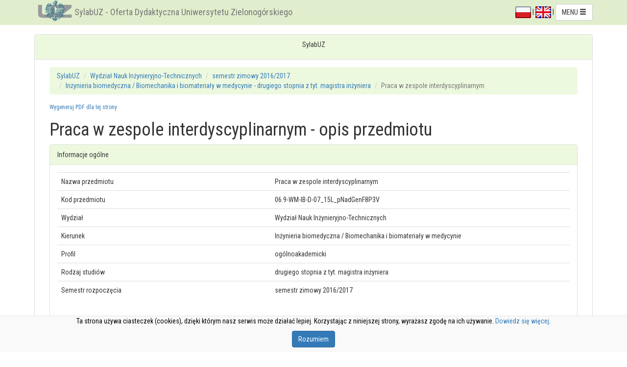

--- FILE ---
content_type: text/html; charset=UTF-8
request_url: https://webapps.uz.zgora.pl/syl/index.php?/course/showCourseDetails/721974
body_size: 8586
content:
<!DOCTYPE html>
<html lang="pl">
	<head>
		<meta charset="utf-8">
		<meta http-equiv="X-UA-Compatible" content="IE=edge">
		<meta name="viewport" content="width=device-width, initial-scale=1">
		
		<meta name="keywords" content="sylabus, sylabuz, ects, uz, Uniwersytet Zielonogórski, dydaktyka, oferta dydaktyczna, katalog ECTS, uczelnia, katalog przedmiotów, University of Zielona Góra, ECTS catalog, syllabus database, didactic offer">
		<meta name="description" content="SylabUZ - oferta dydaktyczna Uniwersytetu Zielonogórskiego">
		
		<link rel="stylesheet" href="https://webapps.uz.zgora.pl/syl/media/css/bootstrap.min.css">
		
		<link rel="stylesheet" href="https://webapps.uz.zgora.pl/syl/media/css/bootstrap-tag-cloud.css">
		<link rel="stylesheet" href="https://webapps.uz.zgora.pl/syl/media/css/select2.css">
		<link rel="stylesheet" href="https://webapps.uz.zgora.pl/syl/media/css/jquery.datatables.css">
		
		<script src="https://webapps.uz.zgora.pl/syl/media/ckeditor/ckeditor.js"></script>
		
		<script src="https://webapps.uz.zgora.pl/syl/media/js/jquery.min.js"></script>
		<script src="https://webapps.uz.zgora.pl/syl/media/js/bootstrap.min.js"></script>
		<script src="https://webapps.uz.zgora.pl/syl/media/js/bootstrap-tag-cloud.js"></script>
		<script src="https://webapps.uz.zgora.pl/syl/media/js/jquery.md5.js">
		<!-- HTML5 shim and Respond.js for IE8 support of HTML5 elements and media queries -->
		<!--[if lt IE 9]>
		  <script src="https://webapps.uz.zgora.pl/syl/media/js/html5shiv.min.js"></script>
		  <script src="https://webapps.uz.zgora.pl/syl/media/js/respond.min.js"></script>
		  
		<![endif]-->
		<!-- emulate oninput event on IE -->
		<script src="https://webapps.uz.zgora.pl/syl/media/js/jquery.splendid.textchange.js"></script>
		<script src="https://webapps.uz.zgora.pl/syl/media/js/ie10-viewport-bug-workaround.js"></script>
		
		<script src="https://webapps.uz.zgora.pl/syl/media/js/select2.min.js"></script>
				<script src="https://webapps.uz.zgora.pl/syl/media/js/jquery.datatables_pl.min.js"></script>
				
		<link href='https://fonts.googleapis.com/css?family=Roboto+Condensed:400,400italic,700&subset=latin,latin-ext' rel='stylesheet' type='text/css'>
		<link rel="stylesheet" href="https://webapps.uz.zgora.pl/syl/media/css/mystyle.css">
		
		<script src="https://webapps.uz.zgora.pl/syl/media/js/magicsuggest-min.js"></script>
		<link rel="stylesheet" href="https://webapps.uz.zgora.pl/syl/media/css/magicsuggest-min.css">
		
		
		
		<title>
			SylabUZ - Oferta Dydaktyczna Uniwersytetu Zielonogórskiego		</title>
		
	</head>
	<body>
<!--<div id='ajax_loader' style="position: fixed; left: 50%; top: 50%; display: none;">
    <img style="width: 64px; height: 64px; z-index: 1000;" src="https://webapps.uz.zgora.pl/syl/media/img/ajax-win.gif"></img>
</div>-->

<script type="text/javascript">
/*
    jQuery(function ($){
        $(document).ajaxStop(function(){
            $("#ajax_loader").hide();
         });
         $(document).ajaxStart(function(){
             $("#ajax_loader").show();
         });    
    });*/
$body = $("body");

$(document).on({
    ajaxStart: function() { $body.addClass("loading");    },
     ajaxStop: function() { $body.removeClass("loading"); }    
});    
</script>

	
	<script>

		$(document).ready(function() { 
			$('#menu-toggle').on('click',function(e) { /* gdy zmniejszymy stronę to pojawia się przycisk 'pokaż / ukryj menu' - ten skrypt pozwala ustawiać cookie,
														żeby zadecydować, czy po przeładowaniu strony menu ma być widoczne, czy nie*/
				e.preventDefault();
				$('#menu').toggleClass('hidden-sm');
				$('#menu').toggleClass('hidden-xs');
				var d = new Date();
				d.setTime(d.getTime() + (1000*24*60*60*365));
				var expires = "expires="+d.toUTCString()+"; secure; domain=.webapps.uz.zgora.pl;path=/;";				
				if ($('#menu').hasClass('hidden-sm')) {
					document.cookie = "menu-toggled=0; " + expires;
				}
				else {
					document.cookie = "menu-toggled=1; " + expires;
				}
			});
			
			$('#modalLogin').on('keypress', function( e ) {
				if( e.keyCode === 13 ) {
					e.preventDefault();
					$('#i_login_button').click();
				}
			} );
			
			$('#i_login_button').on('click',function(e) {
				e.preventDefault();
				$.ajax({
						type: "POST",
						url: "index.php?/login/checkLogin",
						data: {login: $("#i_login_user").val(), pass: $.md5($("#i_login_pass").val()).toUpperCase()},
						dataType: "json",
						success: function(data){
							if(data.state > 0){
								$("#modalLogin").modal('hide');
								$('#i_form_login').submit();
							}else{
								
								$("#i_login_info_text").text('Nazwa użytkownika i/lub hasło niepoprawne!');
							}
						},
						error: function() {
							$("#i_login_info_text").text('Błąd wykonywania żądania.');
						}
				});	
			});

			$("#modalLogin").on("hidden.bs.modal", function () {
				$('#i_login_user').val('');
				$('#i_login_pass').val('');
				$("#i_login_info_text").text('');
			});
			
			$('#p_login_logout').on('click',function(e) {
				e.preventDefault();
				$.ajax({
						type: "POST",
						url: "index.php?/login/logout",
						data: {},
						dataType: "json",
						success: function(data){
							if(data.state > 0){
								location.reload();
							}else{
								alert('Błąd - nie można wylogować');
							}
						}
				});	
			});
			
		});
	</script>
	
<div class="modal fade" id="modalLogin" tabindex="-1" role="dialog" aria-labelledby="modalLabelTitle" data-backdrop="static">
  <div style="margin-top: 15%" class="modal-dialog" role="document">
    <div class="modal-content">
      <div class="modal-header">
        <button type="button" class="close" data-dismiss="modal" aria-label="Zamknij"><span aria-hidden="true">&times;</span></button>
        <h4 align="center" class="modal-title" id="modalLabelTitle">Zaloguj się do systemu</h4>
      </div>
      <div class="modal-body">
		<p align="center" id="i_login_info_text"></p>
		<form action="https://webapps.uz.zgora.pl/syl/index.php?/course/showCourseDetails/721974" id="i_form_login" method="post" accept-charset="utf-8">
        <div class="input-group popoverHead" data-title="Użytkownik systemu" data-content="Wprowadź numer identyfikatora lub ID kadra" data-placement="bottom">
		  <span class="input-group-addon" id="spanUser"><i class="glyphicon glyphicon-user"></i></span>
		  <input type="text" id="i_login_user" name="login_user" class="form-control" placeholder="Użytkownik" aria-describedby="spanUser" autocomplete="on">
		</div>
		<div class="input-group popoverHead" data-title="Hasło" data-content="Wprowadź swoje hasło użytkownika" data-placement="bottom">
		  <span class="input-group-addon" id="spanPass"><i class="glyphicon glyphicon-pencil"></i></span>
		  <input type="password" id="i_login_pass" name="login_pass" class="form-control" placeholder="Hasło" aria-describedby="spanPass">
		</div>
		</form>
      </div>
      <div class="modal-footer">
        <button type="button" id="i_login_close" class="btn btn-default" data-dismiss="modal">Zamknij</button>
        <button type="button" id="i_login_button" class="btn btn-primary">Zaloguj</button>
      </div>
    </div>
  </div>
</div>

<script type="text/javascript">
	$(document).ready(function(){

		$('.popoverHead').popover({ trigger: 'hover',html: true}).hover(function(e){
			e.preventDefault();
		});
		
		$(document).on('hover','.popoverHead2',function(e) {
			e.preventDefault();
		});
		$('.popoverHead').on('shown.bs.popover',function() {
			$('.popoverHead2').popover({ trigger: 'focus',html: true, placement: 'bottom'});
		});	
	});
	
</script>
	
	
<div class="navbar navbar-default navbar-fixed-top">
	<div class="container">
		<div class="navbar-header pull-left">
          <div class="hidden-xs hidden-sm">
			<img src="https://webapps.uz.zgora.pl/syl/media/img/logouz.png" alt="" class="img-inline"><a class="navbar-brand" href="https://webapps.uz.zgora.pl/syl/index.php?/main">SylabUZ - Oferta Dydaktyczna Uniwersytetu Zielonogórskiego</a>
		  </div>
		  <div class="visible-xs visible-sm">
			<img src="https://webapps.uz.zgora.pl/syl/media/img/logouz.png" alt="" class="img-inline"><a class="navbar-brand" href="https://webapps.uz.zgora.pl/syl/index.php?/main">SylabUZ</a>
		  </div>
		</div>
		<div class="navbar-header pull-right">
										
				
				  <div class="dropdown" style="padding-top: 8px">
				  
				  <a href="https://webapps.uz.zgora.pl/syl/index.php?/course/changeLanguage/course%2FshowCourseDetails%2F721974/polski"><img alt="PL" src="[data-uri]"></a>
				  |
				  <a href="https://webapps.uz.zgora.pl/syl/index.php?/course/changeLanguage/course%2FshowCourseDetails%2F721974/english"><img alt="EN" src="[data-uri]"></a>
				  | 
					  					  <a aria-expanded="false" aria-haspopup="true" role="button" data-toggle="dropdown" class="dropdown-toggle btn btn-default" href="#">
					 MENU <span class="glyphicon glyphicon-menu-hamburger"></span>
					  </a>
					  <ul class="dropdown-menu pull-right">
					  <li class="dropdown-header">Język</li>
												<li><a href="https://webapps.uz.zgora.pl/syl/index.php?/course/changeLanguage/course%2FshowCourseDetails%2F721974/polski">polski</a></li>
												<li><a href="https://webapps.uz.zgora.pl/syl/index.php?/course/changeLanguage/course%2FshowCourseDetails%2F721974/english">english</a></li>
											  <li class="divider" role="separator"></li>
					  					  					  						<li><a href="https://webapps.uz.zgora.pl/syl/index.php?/GetAccess">Uzyskaj dane do logowania</a></li>
						<li class="divider" role="separator"></li>
					  						<li>
							<script type="text/javascript">
							<!--
							// Email obfuscator script 2.1 by Tim Williams, University of Arizona
							// Random encryption key feature by Andrew Moulden, Site Engineering Ltd
							// This code is freeware provided these four comment lines remain intact
							// A wizard to generate this code is at http://www.jottings.com/obfuscator/
							{ coded = "o8oDqk.2A6qFBaBD@bA.AVZCB.RW";
							  key = "qMHou6BKxP2EnVOy3k9ArlI7ThpQ1Y4ZbteNLsSia0c8dFwgCWfmGzRUvXj5JD";
							  shift=coded.length;
							  link="";
							  for (i=0; i<coded.length; i++) {
								if (key.indexOf(coded.charAt(i))==-1) {
								  ltr = coded.charAt(i);
								  link += (ltr);
								}
								else {     
								  ltr = (key.indexOf(coded.charAt(i))-shift+key.length) % key.length;
								  link += (key.charAt(ltr));
								}
							  }
							document.write("<a href='mailto:"+link+"'>Raportuj błędy</a>");
							}
							//-->
							</script><noscript><p class="navbar-text">JavaScript jest wyłączony - nie wszystkie funkcjonaalności mogą działać poprawnie!</p></noscript>
						
						</li>						  
						<li class="disabled"><a href="#">Instrukcja użytkownika (dostępna po zalogowaniu)</a></li>
						<li>
														<a href="#" data-toggle="modal" data-target="#modalLogin">Zaloguj</a>
													</li>						
					  
					  </ul>
					</div>
		</div>
	</div>
</div>	
	
	<div class="container">
	
				
		
		<div class=" panel panel-default">
			<div class="panel-heading">
				<p align="center"> SylabUZ</p>

							</div>

			<div class="panel-body">
				
						
	<!--[if lte IE 9]>
			<div class="panel panel-danger">
				<div class="panel-heading"><span class="glyphicon glyphicon-exclamation-sign"></span> Informacja</div>
				<div class="panel-body">Używasz starej, niewspieranej wersji przeglądarki Internet Explorer - strona może wyglądać, lub działać niepoprawnie. Proszę zaktualizować przeglądarkę do wersji 11, badź (zwłaszcza w przypadku systemu Windows XP) zainstalować jedną z nowoczesnych przeglądarek, takich jak <a target="_blank" href="https://www.google.pl/chrome/browser/">Google Chrome</a>, czy <a href="https://www.mozilla.org/pl/firefox/new" target="_blank">Mozilla Firefox</a>.</div>
			</div>	
	<![endif]--> 	 <div class="container-fluid">
						 <ol class="breadcrumb">
				<li><a href="https://webapps.uz.zgora.pl/syl/index.php?/main">SylabUZ</a></li>
				<li><a href="https://webapps.uz.zgora.pl/syl/index.php?/main/offerFacultyDetails/1763">Wydział Nauk Inżynieryjno-Technicznych</a></li>
				<li><a href="https://webapps.uz.zgora.pl/syl/index.php?/main/offerFacultyDetails/1763/103">semestr zimowy 2016/2017</a></li>
				<li><a href="https://webapps.uz.zgora.pl/syl/index.php?/main/studyPlan/54667">Inżynieria biomedyczna / Biomechanika i biomateriały w medycynie -  drugiego stopnia z tyt. magistra inżyniera</a></li>
				<li class="active">Praca w zespole interdyscyplinarnym</li>
			</ol>
			 
			 			
			<h6 class="small"><a href="https://webapps.uz.zgora.pl/syl/index.php?/course/showCourseDetails/721974/1">Wygeneruj PDF dla tej strony</a></h6>
		
	
	
	<h1>Praca w zespole interdyscyplinarnym - opis przedmiotu</h1>	
					
				<p class="text-center">
					
		</p>
			
	
				
		<div class="panel panel-default">
			<div class="panel-heading">Informacje ogólne</div>
			<div class="panel-body">
				<table class="table table-hover">
					<colgroup>
						<col class="col-sm-5">
						<col class="col-sm-7">
					</colgroup>
					<tbody>
						<tr>
							<td>Nazwa przedmiotu</td>
							<td>Praca w zespole interdyscyplinarnym</td>
						</tr>					
						<tr>
							<td>Kod przedmiotu</td>
							<td>06.9-WM-IB-D-07_15L_pNadGenF8P3V </td>
						</tr>					
						<tr>
							<td>Wydział</td>
							<td>
														Wydział Nauk Inżynieryjno-Technicznych														</td>
						</tr>
						<tr>
														<td>Kierunek</td>
														<td>Inżynieria biomedyczna / Biomechanika i biomateriały w medycynie</td>
						</tr>
												<tr>
							<td>Profil</td>
							<td>ogólnoakademicki</td>
						</tr>						
												<!--<tr>
							<td>System studiów</td>
							<td>stacjonarne</td>
						</tr>-->
						<tr>
							<td>Rodzaj studiów</td>
							<td>drugiego stopnia z tyt. magistra inżyniera</td>
						</tr>
						<tr>
							<td>Semestr rozpoczęcia</td>
							<td>semestr zimowy 2016/2017</td>
						</tr>
												
					</tbody>
				</table>
			</div>
		</div>	
		
		<div class="panel panel-default">
			<div class="panel-heading">Informacje o przedmiocie</div>
			<div class="panel-body">
				<table class="table table-hover">
					<colgroup>
						<col class="col-sm-5">
						<col class="col-sm-7">
					</colgroup>				
					<tbody>
												<tr>
							<td>Semestr</td>
							<td>2</td>
						</tr>		
												<tr>
							<td>Liczba punktów ECTS do zdobycia</td>
							<td>3 </td>
						</tr>	
												
						<tr>
							<td>Typ przedmiotu</td>
							<td>obowiązkowy</td>
						</tr>			
						<tr>
							<td>Język nauczania</td>
							<td>polski</td>
						</tr>							
						<tr>
							<td>Sylabus opracował</td>
							<td>
																	<ul>
																					<li>dr inż. Anna Pławiak-Mowna, prof. UZ</li>
																			</ul>
															</td>
						</tr>	
					</tbody>
				</table>
			</div>
		</div>		
		
		
		<div class="panel panel-default">
			<div class="panel-heading">Formy zajęć</div>
			<div class="panel-body">
				<table class="table table-hover">
					<colgroup>
						<col class="col-sm-2">
						<col class="col-sm-2">
						<col class="col-sm-2">						
						<col class="col-sm-2">
						<col class="col-sm-2">						
						<col class="col-sm-2">
					</colgroup>				
					<thead>
						<tr>
							<td><strong>Forma zajęć</strong></td>
							<td><strong>Liczba godzin w semestrze (stacjonarne)</strong></td>
							<td><strong>Liczba godzin w tygodniu (stacjonarne)</strong></td>
							<td><strong>Liczba godzin w semestrze (niestacjonarne)</strong></td>
							<td><strong>Liczba godzin w tygodniu (niestacjonarne)</strong></td>							
							<td><strong>Forma zaliczenia</strong></td>
						</tr>
					</thead>
					<tbody>
													<tr>
								<td>
																			Laboratorium																	</td>
									
								<td>15</td>
								<td>1</td>
								<td>9</td>
								<td>0,6</td>
								<td>Zaliczenie na ocenę</td>
							</tr>
													<tr>
								<td>
																			Wykład																	</td>
									
								<td>15</td>
								<td>1</td>
								<td>9</td>
								<td>0,6</td>
								<td>Zaliczenie na ocenę</td>
							</tr>
											</tbody>
				</table>
			</div>
		</div>				
		<h2>Cel przedmiotu</h2>
					<p><p>Celem przedmiotu jest zapoznanie studentów z podstawowymi aspektami pracy w zespołach, w tym zespołach, których członkami są ludzie – specjaliści reprezentujący różne dziedziny/dyscypliny.</p>
</p>
				<h2>Wymagania wstępne</h2>
		<button id="b_save_wym" style="display:none" class="btn btn-success button-right">Zapisz zmiany</button>
					<p><p>Brak</p>
</p>		
				<h2>Zakres tematyczny</h2>
					<p><p>Przedstawienie aspektów pracy w zespołach interdyscyplinarnych (współpraca z pacjentami i ich rodzinami, środowiskiem medycznym, środowiskiem, obsługą techniczną aparatury specjalistycznej).</p>

<p>1. Współpraca zespołowa – mocne i słabe strony.</p>

<p>2. Praca zespołowa.</p>

<p>3. Rola i zadania zespołów interdyscyplinarnych</p>

<p>• Korzyści wynikające z utworzenia zespołu.</p>

<p>• Powoływanie zespołów, deklaracja celów.</p>

<p>• Projektowanie działania.</p>

<p>• Etapy pracy z konkretnym problemem.</p>

<p>• Warunki sprzyjające dobremu funkcjonowaniu zespołu.</p>

<p>4. Efektywność pracy zespołowej w fazie tworzenia i funkcjonowania zespołu.</p>

<p>5. Kooperacja przedstawicieli różnych grup zawodowych.</p>

<p>6. Wspomaganie grupowego rozwiązywania problemów.</p>

<p>7. Rozwiązania informatyczne wspomagające pracę w zespole.</p>
</p>
				<h2>Metody kształcenia</h2>	
					<p><p>Wykład problemowy, metoda projektu, dyskusja, studium przypadku, praca w grupach</p>
</p>	
				
	
		<h2>Efekty uczenia się i metody weryfikacji osiągania efektów uczenia się</h2>
		
			<table class="table table-hover">
				<colgroup>
					<col class="col-sm-4">
					<col class="col-sm-2">
					<col class="col-sm-4">
					<col class="col-sm-2">
				</colgroup>
				<thead>
					<tr>
						<td><strong>Opis efektu</strong></td>
						<td><strong>Symbole efektów</strong></td>
						<td><strong>Metody weryfikacji</strong></td>
						<td><strong>Forma zajęć</strong></td>
					</tr>
				</thead>
				<tbody id="effectsBody"></tbody>
			</table>
				
		
		<h2>Warunki zaliczenia</h2>
					<p><p>Wykład - warunkiem zaliczenia jest uzyskanie pozytywnej oceny ze sprawdzianu przeprowadzonego w formie testu.</p>

<p>Laboratorium - warunkiem zaliczenia jest uzyskanie pozytywnej oceny z wszystkich ćwiczeń przewidzianych do realizacji w programie zajęć.</p>
</p>	
						
		
		<!-- <h2>Obciążenie pracą</h2> -->
				
		
		<h2>Literatura podstawowa</h2>
					<p><ol>
 <li>Belbin Meredith, Twoja rola w zespole, Gdańskie Wydawnictwo Psychologiczne, 2008.</li>
 <li>Gordon Thomas, Edwards W. Sterling, Rozmawiać z pacjentem. Podręcznik doskonalenia umiejętności komunikacyjnych i budowania partnerskich relacji. Wskazówki dla: lekarzy, personelu medycznego, wolontariuszy, rodziny chorego, Academica, 2009.</li>
 <li>Pawlak Marek, Zarządzanie projektami, Wydawnictwo Naukowe PWN, 2008.</li>
</ol>
</p>
					
		
		<h2>Literatura uzupełniająca</h2>
					<p><ol>
 <li>Degen Ursula, Sztuka nawiązywania pierwszego kontaktu, Gdańskie Wydawnictwo Psychologiczne, 2004.</li>
 <li>Dolińska-Zygmunt Grażyna, Podstawy psychologii zdrowia, Wydawnictwo Uniwersytetu Wrocławskiego, 2001.</li>
 <li>Kamiński Jacek, Negocjowanie. Techniki rozwiązywania konfliktów, Poltext, 2007.</li>
</ol>
</p>
			

		<h2>Uwagi</h2>
					<p></p>
				
		
		<br/>
		<p>Zmodyfikowane przez  dr inż. Anna Pławiak-Mowna, prof. UZ (ostatnia modyfikacja: 09-09-2016 12:15)</p>
	</div>


	
<script type="text/javascript">
	
	function loadEffects() {
		var jReq=$.get("https://webapps.uz.zgora.pl/syl/index.php?/Course/refreshEffectsList/721974/0"+'/1/'+Math.random());
		jReq
		.done(function(data) {
			$('#effectsBody').html(data);
			$('.my_popover').popover({ trigger: 'click',html: true}).click(function(e){
				e.preventDefault();
			});
			
			$(document).on('click','.my_popover2',function(e) {
				e.preventDefault();
			});
			$('.my_popover').on('shown.bs.popover',function() {
				$('.my_popover2').popover({ trigger: 'focus',html: true, placement: 'bottom'});
			});							
		})
		.fail(function() {
			$('#effectsBody').html('Błąd wykonywania żądania.');
		});		
	}
	
	$(document).ready(function(){
		loadEffects();
		
			});
</script>


					</div> <!-- panel body -->
				</div> <!-- panel default -->
		</div> <!-- container -->	

	
<div class="navbar navbar-default navbar-bottom">
	<div class="container">
		<div class="navbar-header pull-left">
			  <div class="hidden-xs hidden-sm">
				<img src="https://webapps.uz.zgora.pl/syl/media/img/logouz.png" alt="" class="img-inline"><a class="navbar-brand" href="https://webapps.uz.zgora.pl/syl/index.php?/main">SylabUZ - Oferta Dydaktyczna Uniwersytetu Zielonogórskiego</a>
			  </div>
			  <div class="visible-xs visible-sm">
				<img src="https://webapps.uz.zgora.pl/syl/media/img/logouz.png" alt="" class="img-inline"><a class="navbar-brand" href="https://webapps.uz.zgora.pl/syl/index.php?/main">SylabUZ</a>
			  </div>
		</div>
		<div class="navbar-header pull-right">
		  <p class="navbar-text"><small>(Build 175)</small> &copy; 2016 Centrum Komputerowe - Uniwersytet Zielonogórski</p>
		</div>
	</div>
</div>	
	
		
				<script>
			function cookieHide() {
				var d = new Date();
				d.setTime(d.getTime() + (1000*24*60*60*365));
				var expires = "expires="+d.toUTCString()+"; secure; domain=.webapps.uz.zgora.pl;path=/;";				
				document.cookie = "cookie-accepted=yes; " + expires;
				$('#cookie_info').fadeOut('fast');
			}
		</script>
		<div id="cookie_info">
			<div class="container text-center">
					<p>Ta strona używa ciasteczek (cookies), dzięki którym nasz serwis może działać lepiej. Korzystając z niniejszej strony, wyrażasz zgodę na ich używanie. <a href="http://wszystkoociasteczkach.pl" target="_blank">Dowiedz się więcej</a>.</p>
					<p><button class="btn btn-primary" onclick="cookieHide()">Rozumiem</button></p>
			</div>
		</div>
				
		<div class="modalLoading"><!-- Place at bottom of page --></div>
	</body>
</html>

--- FILE ---
content_type: text/html; charset=UTF-8
request_url: https://webapps.uz.zgora.pl/syl/index.php?/Course/refreshEffectsList/721974/0/1/0.9338858758902155
body_size: 1072
content:
				<tr>
					<td>Student potrafi wymienić podstawowe zasady współpracy w grupie oraz wyjaśnić fazy tworzenia i funkcjonowania zespołu. Rozumie społeczne i pozatechniczne uwarunkowania działalności inżynierskiej.<br><br>
					
										</td>
					<td>
						<ul>
																																										<li><a href="" class="my_popover" data-title="K_W09 (kategoria: wiedza)"
							data-content="ma podbudowaną teoretycznie szczegółową wiedzę w zakresie systemów wspomagania decyzji oraz pracy w zespole interdyscyplinarnym<br><br>Lista efektów obszarowych: <a href='' class='my_popover2' data-title='T2A_W04' data-content='ma podbudowaną teoretycznie szczegółową wiedzę związaną z wybranymi zagadnieniami z zakresu studiowanego kierunku studiów'>T2A_W04</a> " id="i_popover_3740">K_W09</a></li>
												</ul>
					</td>
					<td>
						<ul>
															<li>kolokwium</li>
															<li>test</li>
														

													</ul>
					</td>
					<td>
						<ul>
																					<li>Wykład</li>
															
													
						</ul>
					</td>
							<tr>
					<td>Student potrafi organizować proces uczenia się innych osób.<br><br>
					
										</td>
					<td>
						<ul>
																																										<li><a href="" class="my_popover" data-title="K_K01 (kategoria: kompetencje społeczne)"
							data-content="Rozumie potrzebę uczenia się przez całe życie, potrafi inspirować i organizować proces uczenia się innych osób. <br><br>Lista efektów obszarowych: <a href='' class='my_popover2' data-title='T2A_K01' data-content='rozumie potrzebę uczenia się przez całe życie; potrafi inspirować i organizować proces uczenia się innych osób'>T2A_K01</a> " id="i_popover_3770">K_K01</a></li>
												</ul>
					</td>
					<td>
						<ul>
															<li>obserwacje i ocena umiejętności praktycznych studenta</li>
														

													</ul>
					</td>
					<td>
						<ul>
																					<li>Laboratorium</li>
															
													
						</ul>
					</td>
							<tr>
					<td>Student potrafi współdziałać i pracować w grupie.<br><br>
					
										</td>
					<td>
						<ul>
																																										<li><a href="" class="my_popover" data-title="K_K03 (kategoria: kompetencje społeczne)"
							data-content="Potrafi współdziałać pracować w grupie przyjmując różne role <br><br>Lista efektów obszarowych: <a href='' class='my_popover2' data-title='T2A_K03' data-content='potrafi współdziałać i pracować w grupie, przyjmując w niej różne role'>T2A_K03</a> " id="i_popover_3772">K_K03</a></li>
												</ul>
					</td>
					<td>
						<ul>
															<li>obserwacje i ocena umiejętności praktycznych studenta</li>
														

													</ul>
					</td>
					<td>
						<ul>
																					<li>Laboratorium</li>
															
													
						</ul>
					</td>
							<tr>
					<td>Student potrafi określić priorytety służące realizacji określonego przez siebie lub innych zadania.<br><br>
					
										</td>
					<td>
						<ul>
																																										<li><a href="" class="my_popover" data-title="K_K04 (kategoria: kompetencje społeczne)"
							data-content="Potrafi odpowiednio określić priorytety służące do realizacji określonego przez siebie i innych zadania <br><br>Lista efektów obszarowych: <a href='' class='my_popover2' data-title='T2A_K04' data-content='potrafi odpowiednio określić priorytety służące realizacji określonego przez siebie lub innych zadania'>T2A_K04</a> " id="i_popover_3773">K_K04</a></li>
												</ul>
					</td>
					<td>
						<ul>
															<li>obserwacje i ocena umiejętności praktycznych studenta</li>
														

													</ul>
					</td>
					<td>
						<ul>
																					<li>Laboratorium</li>
															
													
						</ul>
					</td>
			

--- FILE ---
content_type: application/javascript
request_url: https://webapps.uz.zgora.pl/syl/media/js/magicsuggest-min.js
body_size: 6234
content:
(function($){"use strict";var MagicSuggest=function(element,options){var ms=this;var defaults={allowFreeEntries:true,allowDuplicates:false,ajaxConfig:{},autoSelect:true,selectFirst:false,queryParam:"query",beforeSend:function(){},cls:"",data:null,dataUrlParams:{},disabled:false,disabledField:null,displayField:"name",editable:true,expanded:false,expandOnFocus:false,groupBy:null,hideTrigger:false,highlight:true,id:null,infoMsgCls:"",inputCfg:{},invalidCls:"ms-inv",matchCase:false,maxDropHeight:290,maxEntryLength:null,maxEntryRenderer:function(v){return"Please reduce your entry by "+v+" character"+(v>1?"s":"")},maxSuggestions:null,maxSelection:10,maxSelectionRenderer:function(v){return"You cannot choose more than "+v+" item"+(v>1?"s":"")},method:"POST",minChars:0,minCharsRenderer:function(v){return"Please type "+v+" more character"+(v>1?"s":"")},mode:"local",name:null,noSuggestionText:"No suggestions",placeholder:"Type or click here",renderer:null,required:false,resultAsString:false,resultAsStringDelimiter:",",resultsField:"results",selectionCls:"",selectionContainer:null,selectionPosition:"inner",selectionRenderer:null,selectionStacked:false,sortDir:"asc",sortOrder:null,strictSuggest:false,style:"",toggleOnClick:false,typeDelay:400,useTabKey:false,useCommaKey:true,useZebraStyle:false,value:null,valueField:"id",vregex:null,vtype:null};var conf=$.extend({},options);var cfg=$.extend(true,{},defaults,conf);this.addToSelection=function(items,isSilent){if(!cfg.maxSelection||_selection.length<cfg.maxSelection){if(!$.isArray(items)){items=[items]}var valuechanged=false;$.each(items,function(index,json){if(cfg.allowDuplicates||$.inArray(json[cfg.valueField],ms.getValue())===-1){_selection.push(json);valuechanged=true}});if(valuechanged===true){self._renderSelection();this.empty();if(isSilent!==true){$(this).trigger("selectionchange",[this,this.getSelection()])}}}this.input.attr("placeholder",cfg.selectionPosition==="inner"&&this.getValue().length>0?"":cfg.placeholder)};this.clear=function(isSilent){this.removeFromSelection(_selection.slice(0),isSilent)};this.collapse=function(){if(cfg.expanded===true){this.combobox.detach();cfg.expanded=false;$(this).trigger("collapse",[this])}};this.disable=function(){this.container.addClass("ms-ctn-disabled");cfg.disabled=true;ms.input.attr("disabled",true)};this.empty=function(){this.input.val("")};this.enable=function(){this.container.removeClass("ms-ctn-disabled");cfg.disabled=false;ms.input.attr("disabled",false)};this.expand=function(){if(!cfg.expanded&&(this.input.val().length>=cfg.minChars||this.combobox.children().size()>0)){this.combobox.appendTo(this.container);self._processSuggestions();cfg.expanded=true;$(this).trigger("expand",[this])}};this.isDisabled=function(){return cfg.disabled};this.isValid=function(){var valid=cfg.required===false||_selection.length>0;if(cfg.vtype||cfg.vregex){$.each(_selection,function(index,item){valid=valid&&self._validateSingleItem(item[cfg.valueField])})}return valid};this.getDataUrlParams=function(){return cfg.dataUrlParams};this.getName=function(){return cfg.name};this.getSelection=function(){return _selection};this.getRawValue=function(){return ms.input.val()};this.getValue=function(){return $.map(_selection,function(o){return o[cfg.valueField]})};this.removeFromSelection=function(items,isSilent){if(!$.isArray(items)){items=[items]}var valuechanged=false;$.each(items,function(index,json){var i=$.inArray(json[cfg.valueField],ms.getValue());if(i>-1){_selection.splice(i,1);valuechanged=true}});if(valuechanged===true){self._renderSelection();if(isSilent!==true){$(this).trigger("selectionchange",[this,this.getSelection()])}if(cfg.expandOnFocus){ms.expand()}if(cfg.expanded){self._processSuggestions()}}this.input.attr("placeholder",cfg.selectionPosition==="inner"&&this.getValue().length>0?"":cfg.placeholder)};this.getData=function(){return _cbData};this.setData=function(data){cfg.data=data;self._processSuggestions()};this.setName=function(name){cfg.name=name;if(name){cfg.name+=name.indexOf("[]")>0?"":"[]"}if(ms._valueContainer){$.each(ms._valueContainer.children(),function(i,el){el.name=cfg.name})}};this.setSelection=function(items){this.clear();this.addToSelection(items)};this.setValue=function(values){var items=[];$.each(values,function(index,value){var found=false;$.each(_cbData,function(i,item){if(item[cfg.valueField]==value){items.push(item);found=true;return false}});if(!found){if(typeof value==="object"){items.push(value)}else{var json={};json[cfg.valueField]=value;json[cfg.displayField]=value;items.push(json)}}});if(items.length>0){this.addToSelection(items)}};this.setDataUrlParams=function(params){cfg.dataUrlParams=$.extend({},params)};var _selection=[],_comboItemHeight=0,_timer,_hasFocus=false,_groups=null,_cbData=[],_ctrlDown=false,KEYCODES={BACKSPACE:8,TAB:9,ENTER:13,CTRL:17,ESC:27,SPACE:32,UPARROW:38,DOWNARROW:40,COMMA:188};var self={_displaySuggestions:function(data){ms.combobox.show();ms.combobox.empty();var resHeight=0,nbGroups=0;if(_groups===null){self._renderComboItems(data);resHeight=_comboItemHeight*data.length}else{for(var grpName in _groups){nbGroups+=1;$("<div/>",{"class":"ms-res-group",html:grpName}).appendTo(ms.combobox);self._renderComboItems(_groups[grpName].items,true)}var _groupItemHeight=ms.combobox.find(".ms-res-group").outerHeight();if(_groupItemHeight!==null){var tmpResHeight=nbGroups*_groupItemHeight;resHeight=_comboItemHeight*data.length+tmpResHeight}else{resHeight=_comboItemHeight*(data.length+nbGroups)}}if(resHeight<ms.combobox.height()||resHeight<=cfg.maxDropHeight){ms.combobox.height(resHeight)}else if(resHeight>=ms.combobox.height()&&resHeight>cfg.maxDropHeight){ms.combobox.height(cfg.maxDropHeight)}if(data.length===1&&cfg.autoSelect===true){ms.combobox.children().filter(":not(.ms-res-item-disabled):last").addClass("ms-res-item-active")}if(cfg.selectFirst===true){ms.combobox.children().filter(":not(.ms-res-item-disabled):first").addClass("ms-res-item-active")}if(data.length===0&&ms.getRawValue()!==""){var noSuggestionText=cfg.noSuggestionText.replace(/\{\{.*\}\}/,ms.input.val());self._updateHelper(noSuggestionText);ms.collapse()}if(cfg.allowFreeEntries===false){if(data.length===0){$(ms.input).addClass(cfg.invalidCls);ms.combobox.hide()}else{$(ms.input).removeClass(cfg.invalidCls)}}},_getEntriesFromStringArray:function(data){var json=[];$.each(data,function(index,s){var entry={};entry[cfg.displayField]=entry[cfg.valueField]=$.trim(s);json.push(entry)});return json},_highlightSuggestion:function(html){var q=ms.input.val();var specialCharacters=["^","$","*","+","?",".","(",")",":","!","|","{","}","[","]"];$.each(specialCharacters,function(index,value){q=q.replace(value,"\\"+value)});if(q.length===0){return html}var glob=cfg.matchCase===true?"g":"gi";return html.replace(new RegExp("("+q+")(?!([^<]+)?>)",glob),"<em>$1</em>")},_moveSelectedRow:function(dir){if(!cfg.expanded){ms.expand()}var list,start,active,scrollPos;list=ms.combobox.find(".ms-res-item:not(.ms-res-item-disabled)");if(dir==="down"){start=list.eq(0)}else{start=list.filter(":last")}active=ms.combobox.find(".ms-res-item-active:not(.ms-res-item-disabled):first");if(active.length>0){if(dir==="down"){start=active.nextAll(".ms-res-item:not(.ms-res-item-disabled)").first();if(start.length===0){start=list.eq(0)}scrollPos=ms.combobox.scrollTop();ms.combobox.scrollTop(0);if(start[0].offsetTop+start.outerHeight()>ms.combobox.height()){ms.combobox.scrollTop(scrollPos+_comboItemHeight)}}else{start=active.prevAll(".ms-res-item:not(.ms-res-item-disabled)").first();if(start.length===0){start=list.filter(":last");ms.combobox.scrollTop(_comboItemHeight*list.length)}if(start[0].offsetTop<ms.combobox.scrollTop()){ms.combobox.scrollTop(ms.combobox.scrollTop()-_comboItemHeight)}}}list.removeClass("ms-res-item-active");start.addClass("ms-res-item-active")},_processSuggestions:function(source){var json=null,data=source||cfg.data;if(data!==null){if(typeof data==="function"){data=data.call(ms,ms.getRawValue())}if(typeof data==="string"){$(ms).trigger("beforeload",[ms]);var queryParams={};queryParams[cfg.queryParam]=ms.input.val();var params=$.extend(queryParams,cfg.dataUrlParams);$.ajax($.extend({type:cfg.method,url:data,data:params,beforeSend:cfg.beforeSend,success:function(asyncData){json=typeof asyncData==="string"?JSON.parse(asyncData):asyncData;self._processSuggestions(json);$(ms).trigger("load",[ms,json]);if(self._asyncValues){ms.setValue(typeof self._asyncValues==="string"?JSON.parse(self._asyncValues):self._asyncValues);self._renderSelection();delete self._asyncValues}},error:function(){throw"Could not reach server"}},cfg.ajaxConfig));return}else{if(data.length>0&&typeof data[0]==="string"){_cbData=self._getEntriesFromStringArray(data)}else{_cbData=data[cfg.resultsField]||data}}var sortedData=cfg.mode==="remote"?_cbData:self._sortAndTrim(_cbData);self._displaySuggestions(self._group(sortedData))}},_render:function(el){ms.setName(cfg.name);ms.container=$("<div/>",{"class":"ms-ctn form-control "+(cfg.resultAsString?"ms-as-string ":"")+cfg.cls+($(el).hasClass("input-lg")?" input-lg":"")+($(el).hasClass("input-sm")?" input-sm":"")+(cfg.disabled===true?" ms-ctn-disabled":"")+(cfg.editable===true?"":" ms-ctn-readonly")+(cfg.hideTrigger===false?"":" ms-no-trigger"),style:cfg.style,id:cfg.id});ms.container.focus($.proxy(handlers._onFocus,this));ms.container.blur($.proxy(handlers._onBlur,this));ms.container.keydown($.proxy(handlers._onKeyDown,this));ms.container.keyup($.proxy(handlers._onKeyUp,this));ms.input=$("<input/>",$.extend({type:"text","class":cfg.editable===true?"":" ms-input-readonly",readonly:!cfg.editable,placeholder:cfg.placeholder,disabled:cfg.disabled},cfg.inputCfg));ms.input.focus($.proxy(handlers._onInputFocus,this));ms.input.click($.proxy(handlers._onInputClick,this));ms.combobox=$("<div/>",{"class":"ms-res-ctn dropdown-menu"}).height(cfg.maxDropHeight);ms.combobox.on("click","div.ms-res-item",$.proxy(handlers._onComboItemSelected,this));ms.combobox.on("mouseover","div.ms-res-item",$.proxy(handlers._onComboItemMouseOver,this));if(cfg.selectionContainer){ms.selectionContainer=cfg.selectionContainer;$(ms.selectionContainer).addClass("ms-sel-ctn")}else{ms.selectionContainer=$("<div/>",{"class":"ms-sel-ctn"})}ms.selectionContainer.click($.proxy(handlers._onFocus,this));if(cfg.selectionPosition==="inner"&&!cfg.selectionContainer){ms.selectionContainer.append(ms.input)}else{ms.container.append(ms.input)}ms.helper=$("<span/>",{"class":"ms-helper "+cfg.infoMsgCls});self._updateHelper();ms.container.append(ms.helper);$(el).replaceWith(ms.container);if(!cfg.selectionContainer){switch(cfg.selectionPosition){case"bottom":ms.selectionContainer.insertAfter(ms.container);if(cfg.selectionStacked===true){ms.selectionContainer.width(ms.container.width());ms.selectionContainer.addClass("ms-stacked")}break;case"right":ms.selectionContainer.insertAfter(ms.container);ms.container.css("float","left");break;default:ms.container.append(ms.selectionContainer);break}}if(cfg.hideTrigger===false){ms.trigger=$("<div/>",{"class":"ms-trigger",html:'<div class="ms-trigger-ico"></div>'});ms.trigger.click($.proxy(handlers._onTriggerClick,this));ms.container.append(ms.trigger)}$(window).resize($.proxy(handlers._onWindowResized,this));if(cfg.value!==null||cfg.data!==null){if(typeof cfg.data==="string"){self._asyncValues=cfg.value;self._processSuggestions()}else{self._processSuggestions();if(cfg.value!==null){ms.setValue(cfg.value);self._renderSelection()}}}$("body").click(function(e){if(ms.container.hasClass("ms-ctn-focus")&&ms.container.has(e.target).length===0&&e.target.className.indexOf("ms-res-item")<0&&e.target.className.indexOf("ms-close-btn")<0&&ms.container[0]!==e.target){handlers._onBlur()}});if(cfg.expanded===true){cfg.expanded=false;ms.expand()}},_renderComboItems:function(items,isGrouped){var ref=this,html="";$.each(items,function(index,value){var displayed=cfg.renderer!==null?cfg.renderer.call(ref,value):value[cfg.displayField];var disabled=cfg.disabledField!==null&&value[cfg.disabledField]===true;var resultItemEl=$("<div/>",{"class":"ms-res-item "+(isGrouped?"ms-res-item-grouped ":"")+(disabled?"ms-res-item-disabled ":"")+(index%2===1&&cfg.useZebraStyle===true?"ms-res-odd":""),html:cfg.highlight===true?self._highlightSuggestion(displayed):displayed,"data-json":JSON.stringify(value)});html+=$("<div/>").append(resultItemEl).html()});ms.combobox.append(html);_comboItemHeight=ms.combobox.find(".ms-res-item:first").outerHeight()},_renderSelection:function(){var ref=this,w=0,inputOffset=0,items=[],asText=cfg.resultAsString===true&&!_hasFocus;ms.selectionContainer.find(".ms-sel-item").remove();if(ms._valueContainer!==undefined){ms._valueContainer.remove()}$.each(_selection,function(index,value){var selectedItemEl,delItemEl,selectedItemHtml=cfg.selectionRenderer!==null?cfg.selectionRenderer.call(ref,value):value[cfg.displayField];var validCls=self._validateSingleItem(value[cfg.displayField])?"":" ms-sel-invalid";if(asText===true){selectedItemEl=$("<div/>",{"class":"ms-sel-item ms-sel-text "+cfg.selectionCls+validCls,html:selectedItemHtml+(index===_selection.length-1?"":cfg.resultAsStringDelimiter)}).data("json",value)}else{selectedItemEl=$("<div/>",{"class":"ms-sel-item "+cfg.selectionCls+validCls,html:selectedItemHtml}).data("json",value);if(cfg.disabled===false){delItemEl=$("<span/>",{"class":"ms-close-btn"}).data("json",value).appendTo(selectedItemEl);delItemEl.click($.proxy(handlers._onTagTriggerClick,ref))}}items.push(selectedItemEl)});ms.selectionContainer.prepend(items);ms._valueContainer=$("<div/>",{style:"display: none;"});$.each(ms.getValue(),function(i,val){var el=$("<input/>",{type:"hidden",name:cfg.name,value:val});el.appendTo(ms._valueContainer)});ms._valueContainer.appendTo(ms.selectionContainer);if(cfg.selectionPosition==="inner"&&!cfg.selectionContainer){ms.input.width(0);inputOffset=ms.input.offset().left-ms.selectionContainer.offset().left;w=ms.container.width()-inputOffset-42;ms.input.width(w)}if(_selection.length===cfg.maxSelection){self._updateHelper(cfg.maxSelectionRenderer.call(this,_selection.length))}else{ms.helper.hide()}},_selectItem:function(item){if(cfg.maxSelection===1){_selection=[]}ms.addToSelection(item.data("json"));item.removeClass("ms-res-item-active");if(cfg.expandOnFocus===false||_selection.length===cfg.maxSelection){ms.collapse()}if(!_hasFocus){ms.input.focus()}else if(_hasFocus&&(cfg.expandOnFocus||_ctrlDown)){self._processSuggestions();if(_ctrlDown){ms.expand()}}},_sortAndTrim:function(data){var q=ms.getRawValue(),filtered=[],newSuggestions=[],selectedValues=ms.getValue();if(q.length>0){$.each(data,function(index,obj){var name=obj[cfg.displayField];if(cfg.matchCase===true&&name.indexOf(q)>-1||cfg.matchCase===false&&name.toLowerCase().indexOf(q.toLowerCase())>-1){if(cfg.strictSuggest===false||name.toLowerCase().indexOf(q.toLowerCase())===0){filtered.push(obj)}}})}else{filtered=data}$.each(filtered,function(index,obj){if(cfg.allowDuplicates||$.inArray(obj[cfg.valueField],selectedValues)===-1){newSuggestions.push(obj)}});if(cfg.sortOrder!==null){newSuggestions.sort(function(a,b){if(a[cfg.sortOrder]<b[cfg.sortOrder]){return cfg.sortDir==="asc"?-1:1}if(a[cfg.sortOrder]>b[cfg.sortOrder]){return cfg.sortDir==="asc"?1:-1}return 0})}if(cfg.maxSuggestions&&cfg.maxSuggestions>0){newSuggestions=newSuggestions.slice(0,cfg.maxSuggestions)}return newSuggestions},_group:function(data){if(cfg.groupBy!==null){_groups={};$.each(data,function(index,value){var props=cfg.groupBy.indexOf(".")>-1?cfg.groupBy.split("."):cfg.groupBy;var prop=value[cfg.groupBy];if(typeof props!="string"){prop=value;while(props.length>0){prop=prop[props.shift()]}}if(_groups[prop]===undefined){_groups[prop]={title:prop,items:[value]}}else{_groups[prop].items.push(value)}})}return data},_updateHelper:function(html){ms.helper.html(html);if(!ms.helper.is(":visible")){ms.helper.fadeIn()}},_validateSingleItem:function(value){if(cfg.vregex!==null&&cfg.vregex instanceof RegExp){return cfg.vregex.test(value)}else if(cfg.vtype!==null){switch(cfg.vtype){case"alpha":return/^[a-zA-Z_]+$/.test(value);case"alphanum":return/^[a-zA-Z0-9_]+$/.test(value);case"email":return/^(\w+)([\-+.][\w]+)*@(\w[\-\w]*\.){1,5}([A-Za-z]){2,6}$/.test(value);case"url":return/(((^https?)|(^ftp)):\/\/([\-\w]+\.)+\w{2,3}(\/[%\-\w]+(\.\w{2,})?)*(([\w\-\.\?\\\/+@&#;`~=%!]*)(\.\w{2,})?)*\/?)/i.test(value);case"ipaddress":return/^\d{1,3}\.\d{1,3}\.\d{1,3}\.\d{1,3}$/.test(value)}}return true}};var handlers={_onBlur:function(){ms.container.removeClass("ms-ctn-focus");ms.collapse();_hasFocus=false;if(ms.getRawValue()!==""&&cfg.allowFreeEntries===true){var obj={};obj[cfg.displayField]=obj[cfg.valueField]=ms.getRawValue().trim();ms.addToSelection(obj)}self._renderSelection();if(ms.isValid()===false){ms.container.addClass(cfg.invalidCls)}else if(ms.input.val()!==""&&cfg.allowFreeEntries===false){ms.empty();self._updateHelper("")}$(ms).trigger("blur",[ms])},_onComboItemMouseOver:function(e){var target=$(e.currentTarget);if(!target.hasClass("ms-res-item-disabled")){ms.combobox.children().removeClass("ms-res-item-active");target.addClass("ms-res-item-active")}},_onComboItemSelected:function(e){var target=$(e.currentTarget);if(!target.hasClass("ms-res-item-disabled")){self._selectItem($(e.currentTarget))}},_onFocus:function(){ms.input.focus()},_onInputClick:function(){if(ms.isDisabled()===false&&_hasFocus){if(cfg.toggleOnClick===true){if(cfg.expanded){ms.collapse()}else{ms.expand()}}}},_onInputFocus:function(){if(ms.isDisabled()===false&&!_hasFocus){_hasFocus=true;ms.container.addClass("ms-ctn-focus");ms.container.removeClass(cfg.invalidCls);var curLength=ms.getRawValue().length;if(cfg.expandOnFocus===true){ms.expand()}if(_selection.length===cfg.maxSelection){self._updateHelper(cfg.maxSelectionRenderer.call(this,_selection.length))}else if(curLength<cfg.minChars){self._updateHelper(cfg.minCharsRenderer.call(this,cfg.minChars-curLength))}self._renderSelection();$(ms).trigger("focus",[ms])}},_onKeyDown:function(e){var active=ms.combobox.find(".ms-res-item-active:not(.ms-res-item-disabled):first"),freeInput=ms.input.val();$(ms).trigger("keydown",[ms,e]);if(e.keyCode===KEYCODES.TAB&&(cfg.useTabKey===false||cfg.useTabKey===true&&active.length===0&&ms.input.val().length===0)){handlers._onBlur();return}switch(e.keyCode){case KEYCODES.BACKSPACE:if(freeInput.length===0&&ms.getSelection().length>0&&cfg.selectionPosition==="inner"){_selection.pop();self._renderSelection();$(ms).trigger("selectionchange",[ms,ms.getSelection()]);ms.input.attr("placeholder",cfg.selectionPosition==="inner"&&ms.getValue().length>0?"":cfg.placeholder);ms.input.focus();e.preventDefault()}break;case KEYCODES.TAB:case KEYCODES.ESC:e.preventDefault();break;case KEYCODES.ENTER:if(freeInput!==""||cfg.expanded){e.preventDefault()}break;case KEYCODES.COMMA:if(cfg.useCommaKey===true){e.preventDefault()}break;case KEYCODES.CTRL:_ctrlDown=true;break;case KEYCODES.DOWNARROW:e.preventDefault();self._moveSelectedRow("down");break;case KEYCODES.UPARROW:e.preventDefault();self._moveSelectedRow("up");break;default:if(_selection.length===cfg.maxSelection){e.preventDefault()}break}},_onKeyUp:function(e){var freeInput=ms.getRawValue(),inputValid=$.trim(ms.input.val()).length>0&&(!cfg.maxEntryLength||$.trim(ms.input.val()).length<=cfg.maxEntryLength),selected,obj={};$(ms).trigger("keyup",[ms,e]);clearTimeout(_timer);if(e.keyCode===KEYCODES.ESC&&cfg.expanded){ms.combobox.hide()}if(e.keyCode===KEYCODES.TAB&&cfg.useTabKey===false||e.keyCode>KEYCODES.ENTER&&e.keyCode<KEYCODES.SPACE){if(e.keyCode===KEYCODES.CTRL){_ctrlDown=false}return}switch(e.keyCode){case KEYCODES.UPARROW:case KEYCODES.DOWNARROW:e.preventDefault();break;case KEYCODES.ENTER:case KEYCODES.TAB:case KEYCODES.COMMA:if(e.keyCode!==KEYCODES.COMMA||cfg.useCommaKey===true){e.preventDefault();if(cfg.expanded===true){selected=ms.combobox.find(".ms-res-item-active:not(.ms-res-item-disabled):first");if(selected.length>0){self._selectItem(selected);return}}if(inputValid===true&&cfg.allowFreeEntries===true){obj[cfg.displayField]=obj[cfg.valueField]=freeInput.trim();ms.addToSelection(obj);ms.collapse();ms.input.focus()}break}default:if(_selection.length===cfg.maxSelection){self._updateHelper(cfg.maxSelectionRenderer.call(this,_selection.length))}else{if(freeInput.length<cfg.minChars){self._updateHelper(cfg.minCharsRenderer.call(this,cfg.minChars-freeInput.length));if(cfg.expanded===true){ms.collapse()}}else if(cfg.maxEntryLength&&freeInput.length>cfg.maxEntryLength){self._updateHelper(cfg.maxEntryRenderer.call(this,freeInput.length-cfg.maxEntryLength));if(cfg.expanded===true){ms.collapse()}}else{ms.helper.hide();if(cfg.minChars<=freeInput.length){_timer=setTimeout(function(){if(cfg.expanded===true){self._processSuggestions()}else{ms.expand()}},cfg.typeDelay)}}}break}},_onTagTriggerClick:function(e){ms.removeFromSelection($(e.currentTarget).data("json"))},_onTriggerClick:function(){if(ms.isDisabled()===false&&!(cfg.expandOnFocus===true&&_selection.length===cfg.maxSelection)){$(ms).trigger("triggerclick",[ms]);if(cfg.expanded===true){ms.collapse()}else{var curLength=ms.getRawValue().length;if(curLength>=cfg.minChars){ms.input.focus();ms.expand()}else{self._updateHelper(cfg.minCharsRenderer.call(this,cfg.minChars-curLength))}}}},_onWindowResized:function(){self._renderSelection()}};if(element!==null){self._render(element)}};$.fn.magicSuggest=function(options){var obj=$(this);if(obj.size()===1&&obj.data("magicSuggest")){return obj.data("magicSuggest")}obj.each(function(i){var cntr=$(this);if(cntr.data("magicSuggest")){return}if(this.nodeName.toLowerCase()==="select"){options.data=[];options.value=[];$.each(this.children,function(index,child){if(child.nodeName&&child.nodeName.toLowerCase()==="option"){options.data.push({id:child.value,name:child.text});if($(child).attr("selected")){options.value.push(child.value)}}})}var def={};$.each(this.attributes,function(i,att){def[att.name]=att.name==="value"&&att.value!==""?JSON.parse(att.value):att.value});var field=new MagicSuggest(this,$.extend([],$.fn.magicSuggest.defaults,options,def));cntr.data("magicSuggest",field);field.container.data("magicSuggest",field)});if(obj.size()===1){return obj.data("magicSuggest")}return obj};$.fn.magicSuggest.defaults={}})(jQuery);